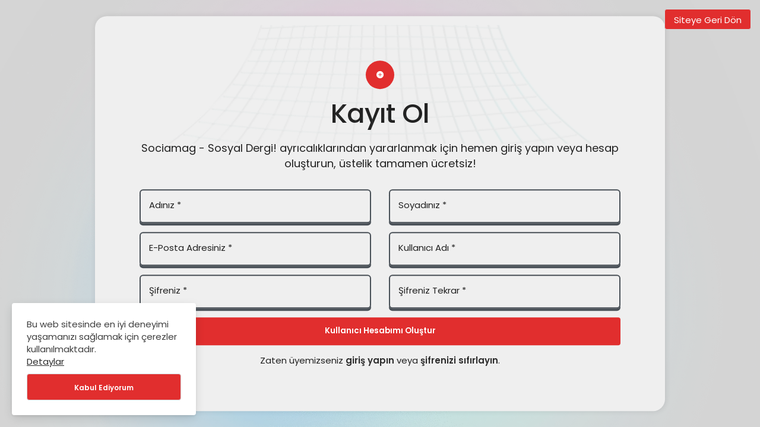

--- FILE ---
content_type: text/html; charset=UTF-8
request_url: https://sociamag.com/hesabim/?e=kayit
body_size: 4286
content:
<!DOCTYPE html><html lang="tr" class=""><head><link rel="profile" href="https://gmpg.org/xfn/11" /><link rel="pingback" href="https://sociamag.com/xmlrpc.php" /><meta charset="UTF-8"><meta name="viewport" content="width=device-width, initial-scale=1, maximum-scale=1"><meta http-equiv="X-UA-Compatible" content="IE=edge"><meta name='robots' content='index, follow, max-image-preview:large, max-snippet:-1, max-video-preview:-1' /><link rel="preconnect" href="https://fonts.googleapis.com"><link rel="preconnect" href="https://fonts.gstatic.com" crossorigin><link rel="preload" href="https://fonts.googleapis.com/css2?family=Poppins:wght@400;500;600&display=swap" as="style" onload="this.onload=null;this.rel='stylesheet'">
<noscript><link rel="stylesheet" href="https://fonts.googleapis.com/css2?family=Poppins:wght@400;500;600&display=swap"></noscript><title>Hesabım - Sociamag - Sosyal Dergi!</title><link rel="canonical" href="https://sociamag.com/hesabim/" /><meta property="og:locale" content="tr_TR" /><meta property="og:type" content="article" /><meta property="og:title" content="Hesabım - Sociamag - Sosyal Dergi!" /><meta property="og:url" content="https://sociamag.com/hesabim/" /><meta property="og:site_name" content="Sociamag - Sosyal Dergi!" /><meta name="twitter:card" content="summary_large_image" /> <script type="application/ld+json" class="yoast-schema-graph">{"@context":"https://schema.org","@graph":[{"@type":"WebPage","@id":"https://sociamag.com/hesabim/","url":"https://sociamag.com/hesabim/","name":"Hesabım - Sociamag - Sosyal Dergi!","isPartOf":{"@id":"https://sociamag.com/#website"},"datePublished":"2021-06-29T20:50:05+00:00","dateModified":"2021-06-29T20:50:05+00:00","breadcrumb":{"@id":"https://sociamag.com/hesabim/#breadcrumb"},"inLanguage":"tr","potentialAction":[{"@type":"ReadAction","target":["https://sociamag.com/hesabim/"]}]},{"@type":"BreadcrumbList","@id":"https://sociamag.com/hesabim/#breadcrumb","itemListElement":[{"@type":"ListItem","position":1,"name":"Anasayfa","item":"https://sociamag.com/"},{"@type":"ListItem","position":2,"name":"Hesabım"}]},{"@type":"WebSite","@id":"https://sociamag.com/#website","url":"https://sociamag.com/","name":"Sociamag - Sosyal Dergi!","description":"Türkiye&#039;nin güncel sosyal medya dergisi!","publisher":{"@id":"https://sociamag.com/#organization"},"potentialAction":[{"@type":"SearchAction","target":{"@type":"EntryPoint","urlTemplate":"https://sociamag.com/?s={search_term_string}"},"query-input":"required name=search_term_string"}],"inLanguage":"tr"},{"@type":"Organization","@id":"https://sociamag.com/#organization","name":"Sociamag Sosyal Dergi","url":"https://sociamag.com/","logo":{"@type":"ImageObject","inLanguage":"tr","@id":"https://sociamag.com/#/schema/logo/image/","url":"https://sociamag.com/wp-content/uploads/2021/09/logo.png","contentUrl":"https://sociamag.com/wp-content/uploads/2021/09/logo.png","width":1500,"height":1500,"caption":"Sociamag Sosyal Dergi"},"image":{"@id":"https://sociamag.com/#/schema/logo/image/"}}]}</script> <link rel='preload' as='font' href='https://sociamag.com/wp-content/themes/geoit/assets/fonts/gi.woff?t=1642023351660' type='font/woff' crossorigin='anonymous' /><link rel='preload' as='style' href='https://sociamag.com/wp-content/themes/geoit/assets/css/front-end.min.css' /><link rel='preload' as='style' href='https://sociamag.com/wp-content/themes/geoit/assets/css/geoit-single.min.css' /><link rel='dns-prefetch' href='//www.googletagmanager.com' /><link rel='dns-prefetch' href='//s.gravatar.com' /><link rel='dns-prefetch' href='//fonts.googleapis.com' /><link rel='dns-prefetch' href='//fonts.gstatic.com' /><link rel='dns-prefetch' href='//cdnjs.cloudflare.com' /><link rel='dns-prefetch' href='//www.google-analytics.com' /><link rel='dns-prefetch' href='//pagead2.googlesyndication.com' /><link rel="alternate" type="application/rss+xml" title="Sociamag - Sosyal Dergi! &raquo; akışı" href="https://sociamag.com/feed/" /><link rel="alternate" type="application/rss+xml" title="Sociamag - Sosyal Dergi! &raquo; yorum akışı" href="https://sociamag.com/comments/feed/" /><link data-optimized="2" rel="stylesheet" href="https://sociamag.com/wp-content/litespeed/css/1beed1bbee94d75a7979d107fc780a91.css?ver=f98ee" /> <script src="https://sociamag.com/wp-includes/js/jquery/jquery.min.js" id="jquery-core-js"></script> 
 <script src="https://www.googletagmanager.com/gtag/js?id=G-05ZDMKQZ61" id="google_gtagjs-js" async></script> <script id="google_gtagjs-js-after">window.dataLayer = window.dataLayer || [];function gtag(){dataLayer.push(arguments);}
gtag("set","linker",{"domains":["sociamag.com"]});
gtag("js", new Date());
gtag("set", "developer_id.dZTNiMT", true);
gtag("config", "G-05ZDMKQZ61");</script> <link rel="https://api.w.org/" href="https://sociamag.com/wp-json/" /><link rel="alternate" title="JSON" type="application/json" href="https://sociamag.com/wp-json/wp/v2/pages/676" /><meta name="generator" content="WordPress 6.8.3" /><link rel='shortlink' href='https://sociamag.com/?p=676' /><link rel="alternate" title="oEmbed (JSON)" type="application/json+oembed" href="https://sociamag.com/wp-json/oembed/1.0/embed?url=https%3A%2F%2Fsociamag.com%2Fhesabim%2F" /><link rel="alternate" title="oEmbed (XML)" type="text/xml+oembed" href="https://sociamag.com/wp-json/oembed/1.0/embed?url=https%3A%2F%2Fsociamag.com%2Fhesabim%2F&#038;format=xml" /><meta name="generator" content="Site Kit by Google 1.163.0" /><meta name="yandex-verification" content="7e879755a3d38320" /><meta name="description" content="Türkiye&#039;nin güncel sosyal medya dergisi!" /><script data-ad-client="ca-pub-2418402497151948" async src="https://pagead2.googlesyndication.com/pagead/js/adsbygoogle.js"></script> <meta name="theme-color" content="" /><meta name="google-adsense-platform-account" content="ca-host-pub-2644536267352236"><meta name="google-adsense-platform-domain" content="sitekit.withgoogle.com"> <script async src="https://pagead2.googlesyndication.com/pagead/js/adsbygoogle.js?client=ca-pub-2418402497151948&amp;host=ca-host-pub-2644536267352236" crossorigin="anonymous"></script> <link rel="icon" href="https://sociamag.com/wp-content/uploads/2021/09/cropped-favicon-2-1-32x32.png" sizes="32x32" /><link rel="icon" href="https://sociamag.com/wp-content/uploads/2021/09/cropped-favicon-2-1-192x192.png" sizes="192x192" /><link rel="apple-touch-icon" href="https://sociamag.com/wp-content/uploads/2021/09/cropped-favicon-2-1-180x180.png" /><meta name="msapplication-TileImage" content="https://sociamag.com/wp-content/uploads/2021/09/cropped-favicon-2-1-270x270.png" /><link rel='preload' href='https://sociamag.com/wp-content/themes/geoit/assets/css/geoit-helpers.min.css' as='style' onload='this.onload=null;this.rel="stylesheet"' />
<noscript><link rel='stylesheet' id='geoit-helperscss' href='https://sociamag.com/wp-content/themes/geoit/assets/css/geoit-helpers.min.css' type='text/css' media='all' /></noscript><link rel='preload' href='https://sociamag.com/wp-content/themes/geoit/assets/css/geoit-dark.min.css' as='style' onload='this.onload=null;this.rel="stylesheet"' />
<noscript><link rel='stylesheet' id='geoit-darkcss' href='https://sociamag.com/wp-content/themes/geoit/assets/css/geoit-dark.min.css' type='text/css' media='all' /></noscript></head><body data-rsssl=1 class="wp-singular page-template page-template-temp page-template-template-dashboard page-template-temptemplate-dashboard-php page page-id-676 wp-theme-geoit css-transitions-only-after-page-load not-logged-in infinite-disable sidebar-mobile-disable overlay-enable lazyload-enable header-style-2 slider-content-position-b"><div class="geoit-lr-page-5141 geoit-lr-page-5141x"><div class="background-image" style="    position: absolute;
left: 0;
right: 0;
top: 0;
background-size: cover;
background-position: center center;
bottom: 0;background-image: url(https://sociamag.com/wp-content/themes/geoit/assets/img/bg-0.png)"></div><a class="back-to-site uckan-btn uckan-btn--small colored" href="https://sociamag.com/">Siteye Geri Dön</a><div class="geoit-lr-page-5141-wrap"><div class="background-image2" style="background-image: url(https://sociamag.com/wp-content/themes/geoit/assets/img/effect.png)"></div><div class="mb-2"><div class="geoit-lr-page-5141-icon"><i aria-hidden="true" class="gi gi-add-circle"></i></div><h1 class="geoit-lr-page-5141-title">Kayıt Ol</h1><p class="geoit-lr-page-5141-desc">Sociamag - Sosyal Dergi! ayrıcalıklarından yararlanmak için hemen giriş yapın veya hesap oluşturun, üstelik tamamen ücretsiz!</p></div><div id="message"></div><form method="post" autocomplete="false"><div class="row"><div class="col-md-6"><div class="form-group"><div class="form-label-group">
<input type="text" id="first_name" name="first_name" class="form-control" placeholder="Adınız" required>
<label for="first_name">Adınız *</label></div></div></div><div class="col-md-6"><div class="form-group"><div class="form-label-group">
<input type="text" id="last_name" name="last_name" class="form-control" placeholder="Soyadınız" required>
<label for="last_name">Soyadınız *</label></div></div></div><div class="col-md-6"><div class="form-group"><div class="form-label-group">
<input type="email" id="email" name="email" class="form-control" placeholder="E-Posta Adresiniz" required>
<label for="email">E-Posta Adresiniz *</label></div></div></div><div class="col-md-6"><div class="form-group"><div class="form-label-group">
<input type="text" id="username" name="username" class="form-control" placeholder="E-Posta Adresiniz" required>
<label for="username">Kullanıcı Adı *</label></div></div></div><div class="col-md-6"><div class="form-group"><div class="form-label-group">
<input type="password" id="pwd1" name="pwd1" class="form-control" placeholder="Şifreniz" required>
<label for="pwd1">Şifreniz *</label></div></div></div><div class="col-md-6"><div class="form-group"><div class="form-label-group">
<input type="password" id="pwd2" name="pwd2" class="form-control" placeholder="Şifreniz Tekrar" required>
<label for="pwd2">Şifreniz Tekrar *</label></div></div></div></div>
<input type="submit" name="btnregister" class="button geo-post-submit" value="Kullanıcı Hesabımı Oluştur" />
<input type="hidden" name="task" value="register" /><div class="geoit-ksj1">
Zaten üyemizseniz <a href="https://sociamag.com/hesabim/"> giriş yapın </a>
veya							<a href="https://sociamag.com/hesabim/?e=unuttum">şifrenizi sıfırlayın</a>.</div></form></div></div></div></div></div></div><script type="speculationrules">{"prefetch":[{"source":"document","where":{"and":[{"href_matches":"\/*"},{"not":{"href_matches":["\/wp-*.php","\/wp-admin\/*","\/wp-content\/uploads\/*","\/wp-content\/*","\/wp-content\/plugins\/*","\/wp-content\/themes\/geoit\/*","\/*\\?(.+)"]}},{"not":{"selector_matches":"a[rel~=\"nofollow\"]"}},{"not":{"selector_matches":".no-prefetch, .no-prefetch a"}}]},"eagerness":"conservative"}]}</script> <div id="cookie-box"><div id="cookie-box-content"><p>Bu web sitesinde en iyi deneyimi yaşamanızı sağlamak için çerezler kullanılmaktadır.</p>
<a href="https://sociamag.com/gizlilik-politikasi/" style="text-decoration: underline;">Detaylar</a>
<button onClick="purecookieDismiss();" class="uckan-btn colored">Kabul Ediyorum</button></div></div><div class="adblockalert"><div class="adblockalert-content"><h3 class="adblockalert-content-title">Adblock Tespit Edildi!</h3><p>Lütfen reklam engelleyiciyi devre dışı bırakarak bizi desteklemeyi düşünün.</p><div class="adblockalert-btn">
<a href="" class="uckan-btn uckan-btn--green">Kapattım</a>
<button id="adblockDisable" class="uckan-btn uckan-btn--red">Devam Et</button></div></div></div> <script>(function($) {
				"use strict";
				jQuery(document).ready(function () {
					setTimeout(function() {
						var ga = document.querySelector('.adsbygoogle');
						if (ga) {
							var gastatus = ga.hasAttribute('data-adsbygoogle-status');
							if (gastatus == false) {
								setTimeout(function() {
									$('body').addClass('ad_block_detected');
								}, 5000);
								$( ".adblockalert" ).on( "click", function() {
									$('body').removeClass('ad_block_detected');
								});
							}
						}
					}, 5000);
				})
			})(jQuery);</script> <script data-optimized="1" src="https://sociamag.com/wp-content/litespeed/js/0464f714f0e7c55d9998b065681aeb46.js?ver=f98ee"></script></body></html>
<!-- Page optimized by LiteSpeed Cache @2026-01-24 14:40:24 -->

<!-- Page cached by LiteSpeed Cache 7.6.2 on 2026-01-24 14:40:24 -->

--- FILE ---
content_type: text/html; charset=utf-8
request_url: https://www.google.com/recaptcha/api2/aframe
body_size: 269
content:
<!DOCTYPE HTML><html><head><meta http-equiv="content-type" content="text/html; charset=UTF-8"></head><body><script nonce="xI-ZbKR8rx9Y8AW51Dxw2Q">/** Anti-fraud and anti-abuse applications only. See google.com/recaptcha */ try{var clients={'sodar':'https://pagead2.googlesyndication.com/pagead/sodar?'};window.addEventListener("message",function(a){try{if(a.source===window.parent){var b=JSON.parse(a.data);var c=clients[b['id']];if(c){var d=document.createElement('img');d.src=c+b['params']+'&rc='+(localStorage.getItem("rc::a")?sessionStorage.getItem("rc::b"):"");window.document.body.appendChild(d);sessionStorage.setItem("rc::e",parseInt(sessionStorage.getItem("rc::e")||0)+1);localStorage.setItem("rc::h",'1769254825068');}}}catch(b){}});window.parent.postMessage("_grecaptcha_ready", "*");}catch(b){}</script></body></html>